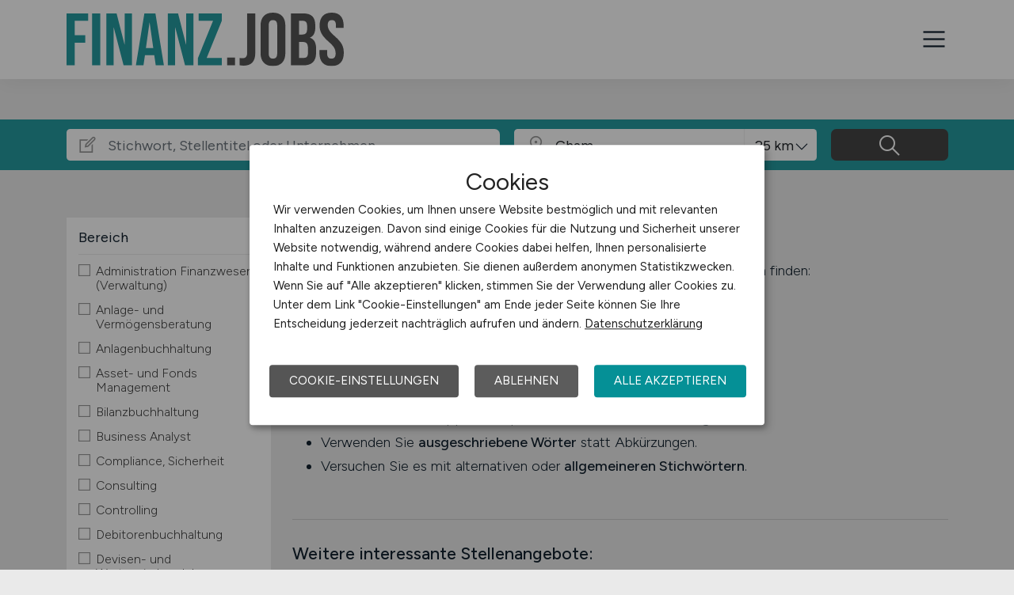

--- FILE ---
content_type: text/html; charset=utf-8
request_url: https://www.finanz.jobs/stellenangebote/Jobs-in-Cham
body_size: 12535
content:
<!DOCTYPE html>
<html lang="de" prefix="og: https://ogp.me/ns#">
<head>
	<meta charset="utf-8">
	
<title>Finanz Jobs in Cham - aktuelle Finanz Stellen in Cham - FINANZ.JOBS</title>
<meta name="description" content="Finanz Stellenangebot in Cham. Aktuelle Finanz Jobs in Cham, auf dem Finanz Stellenmarkt / der Finanz Jobbörse für Cham: FINANZ.JOBS">
<meta name="robots" content="index,follow">

<meta property="og:title" content="Finanz Jobs in Cham - aktuelle Finanz Stellen in Cham - FINANZ.JOBS" />
<meta property="og:description" content="Finanz Stellenangebot in Cham. Aktuelle Finanz Jobs in Cham, auf dem Finanz Stellenmarkt / der Finanz Jobbörse für Cham: FINANZ.JOBS" />
<meta property="og:url" content="https://www.finanz.jobs/stellenangebote?seite=0" />
<meta property="og:site_name" content="FINANZ.JOBS" />
<meta property="og:image" content="https://www.finanz.jobs/assets/img/logo/sm/logo-finanz-jobs.jpg" />
<meta property="og:locale" content="de_DE" />
<meta property="og:type" content="website" />
<meta name="viewport" content="width=device-width, initial-scale=1, shrink-to-fit=no">
<meta name="theme-color" content="#259a9f">
<link rel="shortcut icon" type="image/x-icon" href="/favicon.ico">
<link rel="icon" type="image/png" href="/files/img/icons/favicon-16x16.png">
<link rel="icon" type="image/png" sizes="512x512" href="/files/img/icons/favicon-512x512.png">
<link rel="icon" type="image/png" sizes="192x192" href="/files/img/icons/favicon-192x192.png">
<link rel="icon" type="image/png" sizes="32x32" href="/files/img/icons/favicon-32x32.png">
<link rel="icon" type="image/png" sizes="16x16" href="/files/img/icons/favicon-16x16.png">
<link rel="apple-touch-icon" href="/files/img/icons/apple-touch-icon.png?r=20240601d">
<link rel="preload" href="/assets/css/main-v4.1.css?r=20251205" as="style">
<link rel="preload" href="/files/css/styles-jobs-v2.1.css?r=20251210TXvb" type="text/css" as="style">
<link rel="stylesheet" href="/assets/css/main-v4.1.css?r=20251205">
<link rel="stylesheet" href="/files/css/styles-jobs-v2.1.css?r=20251210TXvb">

<script type="application/ld+json">
{
	"@context": "https://schema.org",
	"@type": "Organization",
	"name": "FINANZ.JOBS",
	"url": "https://www.finanz.jobs",
	"logo": {
		"@type": "ImageObject",
		"url": "https://www.finanz.jobs/assets/img/logo/sm/logo-finanz-jobs.jpg"
	}
}
</script><link rel="manifest" href="/manifest.webmanifest?r=20250301">

<style>

</style>
</head>
<body class="jobsearch jobpage darkgrey">

<header id="header" class="navbar navbar-open">
	<div class="header_wrap container align-items-xxl-stretch">
				<div class="header_wrap-logo align-self-center">
			<a href="/"><img src="/files/img/logoclaim-finanz-jobs.svg?t=63r87d68c" class="header_logo img-fluid desk" alt="FINANZ.JOBS"><img src="/files/img/logo-finanz-jobs.svg?t=63r87d68c" class="header_logo img-fluid mobile" alt="FINANZ.JOBS"></a>
		</div>
		<i id="open-sidebar" class="header_nav-icon la la-2x la-navicon"></i>
		
		<nav class="header_nav header_nav_employee d-flex flex-column">
			
			
				<div class="header_nav-action mb-auto text-md-right text-md-end">
					<a href="/arbeitgeber/produkte/stellenanzeigen" class="btn btn-jobposting">Stellenanzeige schalten</a>
					<a href="/arbeitgeber" class="btn btn-company">Arbeitgeber</a>
				</div>
			
		
			<div class="header_nav-wrap">
				<ul class="nav list-unstyled list-inline">
					
						<li class="list-inline-item ml-3 mr-3 ms-3 me-3  active">
							<a class="header_nav-link nav-submenu" href="/stellenangebote" title="Jobs">Jobs</a>
							
							
								<div class="sub-menu  active">
									<div class="container">
										<ul class="nav list-unstyled list-inline">
											
												<li class="list-inline-item ml-3 mr-3 ms-3 me-3 "><a class="header_nav-link mr-0 me-0" href="/stellenangebote" title="Jobsuche">Jobsuche</a>
												
												</li>
											
												<li class="list-inline-item ml-3 mr-3 ms-3 me-3 "><a class="header_nav-link mr-0 me-0" href="/stellenangebote/berufsfelder" title="Berufsfelder">Berufsfelder</a>
												
												</li>
											
												<li class="list-inline-item ml-3 mr-3 ms-3 me-3 "><a class="header_nav-link mr-0 me-0" href="/stellenangebote/beliebte-unternehmen" title="Beliebte Unternehmen">Beliebte Unternehmen</a>
												
												</li>
											
										</ul>
									</div>
								</div>
							
						</li>
					
						<li class="list-inline-item ml-3 mr-3 ms-3 me-3 ">
							<a class="header_nav-link" href="/ueber-uns" title="Über uns">Über uns</a>
							
							
						</li>
					
						<li class="list-inline-item ml-3 mr-3 ms-3 me-3 ">
							<a class="header_nav-link" href="/arbeitnehmer/jobfinder" title="Jobfinder"><i class="la la-user"></i> Jobfinder</a>
							
							
						</li>
					
						<li class="list-inline-item ml-3 mr-3 ms-3 me-3 ">
							<a class="header_nav-link" href="/faq" title="F&A">F&A</a>
							
							
						</li>
					
						<li class="list-inline-item ml-3 mr-3 ms-3 me-3 ">
							<a class="header_nav-link" href="/veranstaltungen" title="Veranstaltungen">Veranstaltungen</a>
							
							
						</li>
					
						<li class="list-inline-item ml-3 mr-3 ms-3 me-3 ">
							<a class="header_nav-link" href="/kontakt" title="Kontakt">Kontakt</a>
							
							
						</li>
					
				</ul>
			</div>
		</nav>
		
	</div>
</header><section class="quicksearch">
	<div class="quicksearch_wrapper container">
		<div class="row flex-grow-1">
			<div class="col-12">
				<form class="form-search" name="form_home_search">
	<div class="row form-row gx-3">
		<div class="col-sm-12 col-md-12 col-lg-6 col-xl-6">
			<div class="form-search_input-group input-group">
				<div class="input-group-prepend">
					<div class="input-group-text">
						<i class="la la-lg la-edit"></i>
					</div>
				</div>
				<input type="text" name="job_search_text" class="form-control" data-search-control="jobsuche_stichwort" placeholder="Stichwort, Stellentitel oder Unternehmen" >
			</div>
		</div>
		
		
		<div class="col position-relative">
			<div class="form-search_input-group input-group">
				<div class="input-group-prepend">
					<div class="input-group-text">
						<i class="la la-lg la-map-marker"></i>
					</div>
				</div>
				<input type="text" class="form-control form-control-location" data-search-control="jobsuche_ort" placeholder="Ort oder PLZ" autocomplete="off" autocorrect="off" value="Cham">
				<div class="select-radius"><select class="selectpicker form-control form-control-radius" data-search-control="jobsuche_radius" title="Umkreis">
					<optgroup label="Umkreis">
					
						<option value="5" >5 km</option>
					
						<option value="10" >10 km</option>
					
						<option value="25"  selected>25 km</option>
					
						<option value="50" >50 km</option>
					
						<option value="75" >75 km</option>
					
						<option value="100" >100 km</option>
					
					</optgroup>
				</select></div>
			</div>
			<div class="dropdown-menu dropdown-menu-location"></div>
		</div>
		
		
		<div class="col">
			<div class="form-search_input-group input-group">
				<span class="btn" data-search-control="jobsuche_suchen">
					<i class="la la-lg la-search"></i>
					<span class="la-search-text">Jobs suchen</span>
				</span>
			</div>
		</div>
	</div>
</form>
<script>var searchBaseLink='/stellenangebote';</script>
			</div>
		</div>
	</div>
</section>

<main class="main">
	<div class="container">
		
		
		<section class="section content job-category">
			<div class="row d-none">
				<div class="col-lg-3 col-md-4"></div>
				<div class="col-lg-9 col-md-8">
						
						<h1>Aktuelle Finanz Jobs in Cham</h1>
						
						<div id="searchText" class="pb-4">
							
						</div>
							
				</div>
			</div>
			
			<div class="row">
				<div class="col-lg-3 col-md-4">
						<div class="filternav">
		<div id="searchfilter">
			
				<div id="categories">
				
				
						
							<div class="item">
								<h5>Bereich</h5>
								<a class="onOff" onclick="showJobSearchFilter(this);"><h5>Bereich <i class="la la-lg la-angle-down"></i></h5></a>
								
								<div class="innerFilter">
									
										<ul>
											
											<li ><span class="filter-wrapper"><i class="icon-filter "></i> <span>Administration Finanzwesen (Verwaltung)</span><input type="checkbox" name="filter-rubric" data-search-control="jobsuche_rubric" data-search-value="11" ></span></li>
											
											<li ><span class="filter-wrapper"><i class="icon-filter "></i> <span>Anlage- und Vermögensberatung</span><input type="checkbox" name="filter-rubric" data-search-control="jobsuche_rubric" data-search-value="12" ></span></li>
											
											<li ><span class="filter-wrapper"><i class="icon-filter "></i> <span>Anlagenbuchhaltung</span><input type="checkbox" name="filter-rubric" data-search-control="jobsuche_rubric" data-search-value="10" ></span></li>
											
											<li ><span class="filter-wrapper"><i class="icon-filter "></i> <span>Asset- und Fonds Management</span><input type="checkbox" name="filter-rubric" data-search-control="jobsuche_rubric" data-search-value="13" ></span></li>
											
											<li ><span class="filter-wrapper"><i class="icon-filter "></i> <span>Bilanzbuchhaltung</span><input type="checkbox" name="filter-rubric" data-search-control="jobsuche_rubric" data-search-value="14" ></span></li>
											
											<li ><span class="filter-wrapper"><i class="icon-filter "></i> <span>Business Analyst</span><input type="checkbox" name="filter-rubric" data-search-control="jobsuche_rubric" data-search-value="15" ></span></li>
											
											<li ><span class="filter-wrapper"><i class="icon-filter "></i> <span>Compliance, Sicherheit</span><input type="checkbox" name="filter-rubric" data-search-control="jobsuche_rubric" data-search-value="16" ></span></li>
											
											<li ><span class="filter-wrapper"><i class="icon-filter "></i> <span>Consulting</span><input type="checkbox" name="filter-rubric" data-search-control="jobsuche_rubric" data-search-value="17" ></span></li>
											
											<li ><span class="filter-wrapper"><i class="icon-filter "></i> <span>Controlling</span><input type="checkbox" name="filter-rubric" data-search-control="jobsuche_rubric" data-search-value="18" ></span></li>
											
											<li ><span class="filter-wrapper"><i class="icon-filter "></i> <span>Debitorenbuchhaltung</span><input type="checkbox" name="filter-rubric" data-search-control="jobsuche_rubric" data-search-value="19" ></span></li>
											
											<li ><span class="filter-wrapper"><i class="icon-filter "></i> <span>Devisen- und Wertpapierhandel</span><input type="checkbox" name="filter-rubric" data-search-control="jobsuche_rubric" data-search-value="20" ></span></li>
											
											<li ><span class="filter-wrapper"><i class="icon-filter "></i> <span>Finanzbuchhaltung</span><input type="checkbox" name="filter-rubric" data-search-control="jobsuche_rubric" data-search-value="21" ></span></li>
											
											<li ><span class="filter-wrapper"><i class="icon-filter "></i> <span>Firmenkundengeschäft</span><input type="checkbox" name="filter-rubric" data-search-control="jobsuche_rubric" data-search-value="22" ></span></li>
											
											<li ><span class="filter-wrapper"><i class="icon-filter "></i> <span>Gehaltsbuchhaltung, Lohnbuchhaltung</span><input type="checkbox" name="filter-rubric" data-search-control="jobsuche_rubric" data-search-value="23" ></span></li>
											
											<li ><span class="filter-wrapper"><i class="icon-filter "></i> <span>HR, Recruitment</span><input type="checkbox" name="filter-rubric" data-search-control="jobsuche_rubric" data-search-value="24" ></span></li>
											
											<li ><span class="filter-wrapper"><i class="icon-filter "></i> <span>Immobilienmarkt</span><input type="checkbox" name="filter-rubric" data-search-control="jobsuche_rubric" data-search-value="25" ></span></li>
											
											<li ><span class="filter-wrapper"><i class="icon-filter "></i> <span>Industrien, Handel</span><input type="checkbox" name="filter-rubric" data-search-control="jobsuche_rubric" data-search-value="26" ></span></li>
											
											<li ><span class="filter-wrapper"><i class="icon-filter "></i> <span>Investment Banking</span><input type="checkbox" name="filter-rubric" data-search-control="jobsuche_rubric" data-search-value="27" ></span></li>
											
											<li ><span class="filter-wrapper"><i class="icon-filter "></i> <span>IT</span><input type="checkbox" name="filter-rubric" data-search-control="jobsuche_rubric" data-search-value="28" ></span></li>
											
											<li ><span class="filter-wrapper"><i class="icon-filter "></i> <span>Konzernbuchhaltung</span><input type="checkbox" name="filter-rubric" data-search-control="jobsuche_rubric" data-search-value="29" ></span></li>
											
											<li ><span class="filter-wrapper"><i class="icon-filter "></i> <span>Kreditanalyse</span><input type="checkbox" name="filter-rubric" data-search-control="jobsuche_rubric" data-search-value="30" ></span></li>
											
											<li ><span class="filter-wrapper"><i class="icon-filter "></i> <span>Kreditorenbuchhaltung</span><input type="checkbox" name="filter-rubric" data-search-control="jobsuche_rubric" data-search-value="31" ></span></li>
											
											<li ><span class="filter-wrapper"><i class="icon-filter "></i> <span>Kreditsachbearbeitung</span><input type="checkbox" name="filter-rubric" data-search-control="jobsuche_rubric" data-search-value="32" ></span></li>
											
											<li ><span class="filter-wrapper"><i class="icon-filter "></i> <span>Kundenservice</span><input type="checkbox" name="filter-rubric" data-search-control="jobsuche_rubric" data-search-value="33" ></span></li>
											
											<li ><span class="filter-wrapper"><i class="icon-filter "></i> <span>Leasing</span><input type="checkbox" name="filter-rubric" data-search-control="jobsuche_rubric" data-search-value="34" ></span></li>
											
											<li ><span class="filter-wrapper"><i class="icon-filter "></i> <span>Leitung, Teamleitung</span><input type="checkbox" name="filter-rubric" data-search-control="jobsuche_rubric" data-search-value="35" ></span></li>
											
											<li ><span class="filter-wrapper"><i class="icon-filter "></i> <span>Marketing</span><input type="checkbox" name="filter-rubric" data-search-control="jobsuche_rubric" data-search-value="36" ></span></li>
											
											<li ><span class="filter-wrapper"><i class="icon-filter "></i> <span>Mathematik & Statistik</span><input type="checkbox" name="filter-rubric" data-search-control="jobsuche_rubric" data-search-value="37" ></span></li>
											
											<li ><span class="filter-wrapper"><i class="icon-filter "></i> <span>Mergers, Akquise</span><input type="checkbox" name="filter-rubric" data-search-control="jobsuche_rubric" data-search-value="38" ></span></li>
											
											<li ><span class="filter-wrapper"><i class="icon-filter "></i> <span>Öffentlicher Sektor</span><input type="checkbox" name="filter-rubric" data-search-control="jobsuche_rubric" data-search-value="39" ></span></li>
											
											<li ><span class="filter-wrapper"><i class="icon-filter "></i> <span>Privatkundengeschäft</span><input type="checkbox" name="filter-rubric" data-search-control="jobsuche_rubric" data-search-value="40" ></span></li>
											
											<li ><span class="filter-wrapper"><i class="icon-filter "></i> <span>Projektmanagement</span><input type="checkbox" name="filter-rubric" data-search-control="jobsuche_rubric" data-search-value="41" ></span></li>
											
											<li ><span class="filter-wrapper"><i class="icon-filter "></i> <span>Prozessmanagement</span><input type="checkbox" name="filter-rubric" data-search-control="jobsuche_rubric" data-search-value="42" ></span></li>
											
											<li ><span class="filter-wrapper"><i class="icon-filter "></i> <span>Rechnungswesen</span><input type="checkbox" name="filter-rubric" data-search-control="jobsuche_rubric" data-search-value="43" ></span></li>
											
											<li ><span class="filter-wrapper"><i class="icon-filter "></i> <span>Recht</span><input type="checkbox" name="filter-rubric" data-search-control="jobsuche_rubric" data-search-value="44" ></span></li>
											
											<li ><span class="filter-wrapper"><i class="icon-filter "></i> <span>Revison</span><input type="checkbox" name="filter-rubric" data-search-control="jobsuche_rubric" data-search-value="45" ></span></li>
											
											<li ><span class="filter-wrapper"><i class="icon-filter "></i> <span>Riskmanagement</span><input type="checkbox" name="filter-rubric" data-search-control="jobsuche_rubric" data-search-value="46" ></span></li>
											
											<li ><span class="filter-wrapper"><i class="icon-filter "></i> <span>Steuern, Steuerberatung</span><input type="checkbox" name="filter-rubric" data-search-control="jobsuche_rubric" data-search-value="47" ></span></li>
											
											<li ><span class="filter-wrapper"><i class="icon-filter "></i> <span>Trading</span><input type="checkbox" name="filter-rubric" data-search-control="jobsuche_rubric" data-search-value="48" ></span></li>
											
											<li ><span class="filter-wrapper"><i class="icon-filter "></i> <span>Treasury, Cash Management</span><input type="checkbox" name="filter-rubric" data-search-control="jobsuche_rubric" data-search-value="49" ></span></li>
											
											<li ><span class="filter-wrapper"><i class="icon-filter "></i> <span>Unternehmensberatung</span><input type="checkbox" name="filter-rubric" data-search-control="jobsuche_rubric" data-search-value="50" ></span></li>
											
											<li ><span class="filter-wrapper"><i class="icon-filter "></i> <span>Versicherungen</span><input type="checkbox" name="filter-rubric" data-search-control="jobsuche_rubric" data-search-value="51" ></span></li>
											
											<li ><span class="filter-wrapper"><i class="icon-filter "></i> <span>Wirtschaftsprüfung</span><input type="checkbox" name="filter-rubric" data-search-control="jobsuche_rubric" data-search-value="52" ></span></li>
											
											<li ><span class="filter-wrapper"><i class="icon-filter "></i> <span>Zahlungsverkehr, Transaktionen</span><input type="checkbox" name="filter-rubric" data-search-control="jobsuche_rubric" data-search-value="53" ></span></li>
											
											<li ><span class="filter-wrapper"><i class="icon-filter "></i> <span>Sonstige</span><input type="checkbox" name="filter-rubric" data-search-control="jobsuche_rubric" data-search-value="54" ></span></li>
											
										</ul>
						
										
								</div>
								
							</div>
							
						
						
							<div class="item">
								<h5>Home-Office</h5>
								<a class="onOff" onclick="showJobSearchFilter(this);"><h5>Home-Office <i class="la la-lg la-angle-down"></i></h5></a>
								
								<div class="innerFilter">
									
										<ul>
											
											<li ><span class="filter-wrapper"><i class="icon-filter "></i> <span>Home-Office möglich</span><input type="checkbox" name="filter-homeoffice" data-search-control="jobsuche_homeoffice" data-search-value="1" ></span></li>
											
											<li ><span class="filter-wrapper"><i class="icon-filter "></i> <span>100% Home-Office</span><input type="checkbox" name="filter-homeoffice" data-search-control="jobsuche_homeoffice" data-search-value="2" ></span></li>
											
										</ul>
						
										
								</div>
								
							</div>
							
						
						
							<div class="item">
								<h5>Arbeitszeit</h5>
								<a class="onOff" onclick="showJobSearchFilter(this);"><h5>Arbeitszeit <i class="la la-lg la-angle-down"></i></h5></a>
								
								<div class="innerFilter">
									
										<ul>
											
											<li ><span class="filter-wrapper"><i class="icon-filter "></i> <span>Vollzeit</span><input type="checkbox" name="filter-worktime" data-search-control="jobsuche_worktime" data-search-value="1" ></span></li>
											
											<li ><span class="filter-wrapper"><i class="icon-filter "></i> <span>Teilzeit</span><input type="checkbox" name="filter-worktime" data-search-control="jobsuche_worktime" data-search-value="2" ></span></li>
											
										</ul>
						
										
								</div>
								
							</div>
							
						
						
							<div class="item">
								<h5>Anstellungsform</h5>
								<a class="onOff" onclick="showJobSearchFilter(this);"><h5>Anstellungsform <i class="la la-lg la-angle-down"></i></h5></a>
								
								<div class="innerFilter">
									
										<ul>
											
											<li ><span class="filter-wrapper"><i class="icon-filter "></i> <span>Festanstellung</span><input type="checkbox" name="filter-workcontract" data-search-control="jobsuche_workcontract" data-search-value="1" ></span></li>
											
											<li ><span class="filter-wrapper"><i class="icon-filter "></i> <span>befristete Anstellung</span><input type="checkbox" name="filter-workcontract" data-search-control="jobsuche_workcontract" data-search-value="2" ></span></li>
											
											<li ><span class="filter-wrapper"><i class="icon-filter "></i> <span>Leitung / Führung</span><input type="checkbox" name="filter-workcontract" data-search-control="jobsuche_workcontract" data-search-value="3" ></span></li>
											
											<li ><span class="filter-wrapper"><i class="icon-filter "></i> <span>Geschäftsleitung / Vorstand</span><input type="checkbox" name="filter-workcontract" data-search-control="jobsuche_workcontract" data-search-value="4" ></span></li>
											
											<li ><span class="filter-wrapper"><i class="icon-filter "></i> <span>Projektarbeit / Freelancer</span><input type="checkbox" name="filter-workcontract" data-search-control="jobsuche_workcontract" data-search-value="5" ></span></li>
											
											<li ><span class="filter-wrapper"><i class="icon-filter "></i> <span>Arbeitnehmerüberlassung</span><input type="checkbox" name="filter-workcontract" data-search-control="jobsuche_workcontract" data-search-value="6" ></span></li>
											
											<li ><span class="filter-wrapper"><i class="icon-filter "></i> <span>geringfügige Beschäftigung / Minijob</span><input type="checkbox" name="filter-workcontract" data-search-control="jobsuche_workcontract" data-search-value="7" ></span></li>
											
											<li ><span class="filter-wrapper"><i class="icon-filter "></i> <span>Berufseinstieg / Trainee</span><input type="checkbox" name="filter-workcontract" data-search-control="jobsuche_workcontract" data-search-value="8" ></span></li>
											
											<li ><span class="filter-wrapper"><i class="icon-filter "></i> <span>Bachelor-/ Master-/ Diplom-Arbeit</span><input type="checkbox" name="filter-workcontract" data-search-control="jobsuche_workcontract" data-search-value="9" ></span></li>
											
											<li ><span class="filter-wrapper"><i class="icon-filter "></i> <span>Studentenjobs / Werkstudenten</span><input type="checkbox" name="filter-workcontract" data-search-control="jobsuche_workcontract" data-search-value="10" ></span></li>
											
											<li ><span class="filter-wrapper"><i class="icon-filter "></i> <span>Ausbildung / Studium</span><input type="checkbox" name="filter-workcontract" data-search-control="jobsuche_workcontract" data-search-value="11" ></span></li>
											
											<li ><span class="filter-wrapper"><i class="icon-filter "></i> <span>Praktikum</span><input type="checkbox" name="filter-workcontract" data-search-control="jobsuche_workcontract" data-search-value="12" ></span></li>
											
										</ul>
						
										
								</div>
								
							</div>
							
						
						
							<div class="item">
								<h5>Region</h5>
								<a class="onOff" onclick="showJobSearchFilter(this);"><h5>Region <i class="la la-lg la-angle-down"></i></h5></a>
								
								<div class="innerFilter">
									
										<ul>
											
											<li ><span class="filter-wrapper"><i class="icon-filter "></i> <span>Baden-Württemberg</span><input type="checkbox" name="filter-region" data-search-control="jobsuche_region" data-search-value="2" ></span></li>
											
											<li ><span class="filter-wrapper"><i class="icon-filter "></i> <span>Bayern</span><input type="checkbox" name="filter-region" data-search-control="jobsuche_region" data-search-value="3" ></span></li>
											
											<li ><span class="filter-wrapper"><i class="icon-filter "></i> <span>Berlin</span><input type="checkbox" name="filter-region" data-search-control="jobsuche_region" data-search-value="4" ></span></li>
											
											<li ><span class="filter-wrapper"><i class="icon-filter "></i> <span>Brandenburg</span><input type="checkbox" name="filter-region" data-search-control="jobsuche_region" data-search-value="5" ></span></li>
											
											<li ><span class="filter-wrapper"><i class="icon-filter "></i> <span>Bremen</span><input type="checkbox" name="filter-region" data-search-control="jobsuche_region" data-search-value="6" ></span></li>
											
											<li ><span class="filter-wrapper"><i class="icon-filter "></i> <span>Hamburg</span><input type="checkbox" name="filter-region" data-search-control="jobsuche_region" data-search-value="7" ></span></li>
											
											<li ><span class="filter-wrapper"><i class="icon-filter "></i> <span>Hessen</span><input type="checkbox" name="filter-region" data-search-control="jobsuche_region" data-search-value="8" ></span></li>
											
											<li ><span class="filter-wrapper"><i class="icon-filter "></i> <span>Mecklenburg-Vorpommern</span><input type="checkbox" name="filter-region" data-search-control="jobsuche_region" data-search-value="9" ></span></li>
											
											<li ><span class="filter-wrapper"><i class="icon-filter "></i> <span>Niedersachsen</span><input type="checkbox" name="filter-region" data-search-control="jobsuche_region" data-search-value="10" ></span></li>
											
											<li ><span class="filter-wrapper"><i class="icon-filter "></i> <span>Nordrhein-Westfalen</span><input type="checkbox" name="filter-region" data-search-control="jobsuche_region" data-search-value="11" ></span></li>
											
											<li ><span class="filter-wrapper"><i class="icon-filter "></i> <span>Rheinland-Pfalz</span><input type="checkbox" name="filter-region" data-search-control="jobsuche_region" data-search-value="12" ></span></li>
											
											<li ><span class="filter-wrapper"><i class="icon-filter "></i> <span>Saarland</span><input type="checkbox" name="filter-region" data-search-control="jobsuche_region" data-search-value="13" ></span></li>
											
											<li ><span class="filter-wrapper"><i class="icon-filter "></i> <span>Sachsen</span><input type="checkbox" name="filter-region" data-search-control="jobsuche_region" data-search-value="14" ></span></li>
											
											<li ><span class="filter-wrapper"><i class="icon-filter "></i> <span>Sachsen-Anhalt</span><input type="checkbox" name="filter-region" data-search-control="jobsuche_region" data-search-value="15" ></span></li>
											
											<li ><span class="filter-wrapper"><i class="icon-filter "></i> <span>Schleswig-Holstein</span><input type="checkbox" name="filter-region" data-search-control="jobsuche_region" data-search-value="16" ></span></li>
											
											<li ><span class="filter-wrapper"><i class="icon-filter "></i> <span>Thüringen</span><input type="checkbox" name="filter-region" data-search-control="jobsuche_region" data-search-value="17" ></span></li>
											
											<li ><span class="filter-wrapper"><i class="icon-filter "></i> <span>Deutschlandweit</span><input type="checkbox" name="filter-region" data-search-control="jobsuche_region" data-search-value="1" ></span></li>
											
											<li ><span class="filter-wrapper"><i class="icon-filter "></i> <span>Österreich</span><input type="checkbox" name="filter-region" data-search-control="jobsuche_region" data-search-value="23" ></span></li>
											
											<li ><span class="filter-wrapper"><i class="icon-filter "></i> <span>Schweiz</span><input type="checkbox" name="filter-region" data-search-control="jobsuche_region" data-search-value="22" ></span></li>
											
											<li ><span class="filter-wrapper"><i class="icon-filter "></i> <span>Europa</span><input type="checkbox" name="filter-region" data-search-control="jobsuche_region" data-search-value="20" ></span></li>
											
											<li ><span class="filter-wrapper"><i class="icon-filter "></i> <span>International</span><input type="checkbox" name="filter-region" data-search-control="jobsuche_region" data-search-value="21" ></span></li>
											
										</ul>
						
										
								</div>
								
							</div>
							
						
				</div>
			
		</div>
	</div>
				</div>
				
				<div class="col-lg-9 col-md-8">
					<div id="contentresult">
						
								<h3 class="h2 pt-0">Keine passenden Stellen gefunden</h3>
								
								<div class="noresult-head pb-4">
									Wir konnten leider keine offenen Jobs zur Suche mit folgenden Suchkriterien finden:
									<div class="searchfilter">
										<div class="items">
											
												<a class="remove-filter-item" data-search-filter="jobfilter_location" data-search-filter-data="Cham" data-bs-toggle="tooltip" data-bs-placement="bottom" data-html="true" data-original-title="Lösche Filter <strong>Cham </strong>">Cham</a>
											
										</div>
									</div>
								</div>
								
								<h3 class="h4 pt-3 mt-0">Suchvorschläge:</h3>
								<ul class="pl-4 ms-4 ps-2">
									<li class="pb-1">Haben Sie sich vertippt? Überprüfen Sie die <strong>Rechtschreibung</strong>.</li>
									<li class="pb-1">Verwenden Sie <strong>ausgeschriebene Wörter</strong> statt Abkürzungen.</li>
									<li>Versuchen Sie es mit alternativen oder <strong>allgemeineren Stichwörtern</strong>.</li>
								</ul>
								
								<div class="alternative-jobs mt-5">
									<h3 class="h5 pt-4">Weitere interessante Stellenangebote:</h3>
									<div id="jobSearchList">
										
		
		<a href="https://www.finanz.jobs/stellenangebote/job/Steuer-und-Pruefungsassistent-m-w-d-Hamburg-schuette-Treuhand-KG-Steuerberatungsgesellschaft-156626?utm_source=ws_jobsearch" target="_blank">
			<div class="jobposting">
				
				<span class="favorite d-none" data-url="156626"><img class="svg favorite-icon" src="/assets/img/icons/icon-favorite.svg" alt="Job merken"></span>
				<span class="logo-mobile"><img src="/assets/img/icons/blank.gif" data-src="/jobdata/logo/company/schuette-co.gif?ds=01191819" class="jobLogo lazy" alt="schuette Treuhand KG Steuerberatungsgesellschaft"></span>
				<div class="space-wrapper"><h3 class="headline">Steuer- und Prüfungsassistent (m/w/d)</h3></div>
				<div class="space-wrapper">
					<span class="logo"><img src="/assets/img/icons/blank.gif" data-src="/jobdata/logo/company/schuette-co.gif?ds=01191819" class="jobLogo lazy" alt="schuette Treuhand KG Steuerberatungsgesellschaft"></span><p>Ihre Aufgaben: Prüfungen von Jahres- und Konzernabschlüssen. Erstellung von Jahresabschlüssen und Steuererklärungen. Betriebswirtschaftliche und steuerliche Beratung. Due Diligence-Prüfungen, Unternehmensbewertungen oder Restrukturierungen. Warum diese Stelle so spannend ist: Abwechslungsreiche Aufgaben: Kein Standard, sondern immer neue, spannende Herausforderungen

...</p>
					<span class="company">schuette Treuhand KG Steuerberatungsgesellschaft</span>
					<span class="date"><i class="la la-lg la-calendar"></i>heute</span>
					<span class="location"><i class="las la-lg la-map-marker"></i>Hamburg</span>
				</div>
			</div>
		</a>
		
		
		
		<a href="https://www.finanz.jobs/stellenangebote/job/Steuerfachangestellter-m-w-d-Dinklage-schuette-Treuhand-KG-Steuerberatungsgesellschaft-156625?utm_source=ws_jobsearch" target="_blank">
			<div class="jobposting">
				
				<span class="favorite d-none" data-url="156625"><img class="svg favorite-icon" src="/assets/img/icons/icon-favorite.svg" alt="Job merken"></span>
				<span class="logo-mobile"><img src="/assets/img/icons/blank.gif" data-src="/jobdata/logo/company/schuette-co.gif?ds=01191819" class="jobLogo lazy" alt="schuette Treuhand KG Steuerberatungsgesellschaft"></span>
				<div class="space-wrapper"><h3 class="headline">Steuerfachangestellter (m/w/d)</h3></div>
				<div class="space-wrapper">
					<span class="logo"><img src="/assets/img/icons/blank.gif" data-src="/jobdata/logo/company/schuette-co.gif?ds=01191819" class="jobLogo lazy" alt="schuette Treuhand KG Steuerberatungsgesellschaft"></span><p>Ihre Aufgaben: Unterstützung bei der Bearbeitung der Finanzbuchhaltung für unsere Mandanten. Mitwirkung bei der Erstellung von Steuererklärungen und Jahresabschlüssen. Kommunikation mit Mandanten und Behörden sowie Pflege der digitalen Akten und Daten. Warum diese Stelle so spannend ist: Abwechslungsreiche Aufgaben: Kein Standard, sondern immer neue, spannende Herausforderungen
 

...</p>
					<span class="company">schuette Treuhand KG Steuerberatungsgesellschaft</span>
					<span class="date"><i class="la la-lg la-calendar"></i>heute</span>
					<span class="location"><i class="las la-lg la-map-marker"></i>Dinklage</span>
				</div>
			</div>
		</a>
		
		
		
		<a href="https://www.finanz.jobs/stellenangebote/job/Steuerfachangestellter-m-w-d-Hamburg-schuette-Treuhand-KG-Steuerberatungsgesellschaft-156624?utm_source=ws_jobsearch" target="_blank">
			<div class="jobposting">
				
				<span class="favorite d-none" data-url="156624"><img class="svg favorite-icon" src="/assets/img/icons/icon-favorite.svg" alt="Job merken"></span>
				<span class="logo-mobile"><img src="/assets/img/icons/blank.gif" data-src="/jobdata/logo/company/schuette-co.gif?ds=01191819" class="jobLogo lazy" alt="schuette Treuhand KG Steuerberatungsgesellschaft"></span>
				<div class="space-wrapper"><h3 class="headline">Steuerfachangestellter (m/w/d)</h3></div>
				<div class="space-wrapper">
					<span class="logo"><img src="/assets/img/icons/blank.gif" data-src="/jobdata/logo/company/schuette-co.gif?ds=01191819" class="jobLogo lazy" alt="schuette Treuhand KG Steuerberatungsgesellschaft"></span><p>Ihre Aufgaben: Unterstützung bei der Bearbeitung der Finanzbuchhaltung für unsere Mandanten. Mitwirkung bei der Erstellung von Steuererklärungen und Jahresabschlüssen. Kommunikation mit Mandanten und Behörden sowie Pflege der digitalen Akten und Daten. Warum diese Stelle so spannend ist: Abwechslungsreiche Aufgaben: Kein Standard, sondern immer neue, spannende Herausforderungen
 

...</p>
					<span class="company">schuette Treuhand KG Steuerberatungsgesellschaft</span>
					<span class="date"><i class="la la-lg la-calendar"></i>heute</span>
					<span class="location"><i class="las la-lg la-map-marker"></i>Hamburg</span>
				</div>
			</div>
		</a>
		
		
		
		<a href="https://www.finanz.jobs/stellenangebote/job/Steuerfachangestellter-m-w-d-Wildeshausen-schuette-Treuhand-KG-Steuerberatungsgesellschaft-156623?utm_source=ws_jobsearch" target="_blank">
			<div class="jobposting">
				
				<span class="favorite d-none" data-url="156623"><img class="svg favorite-icon" src="/assets/img/icons/icon-favorite.svg" alt="Job merken"></span>
				<span class="logo-mobile"><img src="/assets/img/icons/blank.gif" data-src="/jobdata/logo/company/schuette-co.gif?ds=01191819" class="jobLogo lazy" alt="schuette Treuhand KG Steuerberatungsgesellschaft"></span>
				<div class="space-wrapper"><h3 class="headline">Steuerfachangestellter (m/w/d)</h3></div>
				<div class="space-wrapper">
					<span class="logo"><img src="/assets/img/icons/blank.gif" data-src="/jobdata/logo/company/schuette-co.gif?ds=01191819" class="jobLogo lazy" alt="schuette Treuhand KG Steuerberatungsgesellschaft"></span><p>Ihre Aufgaben: Unterstützung bei der Bearbeitung der Finanzbuchhaltung für unsere Mandanten. Mitwirkung bei der Erstellung von Steuererklärungen und Jahresabschlüssen. Kommunikation mit Mandanten und Behörden sowie Pflege der digitalen Akten und Daten. Warum diese Stelle so spannend ist: Abwechslungsreiche Aufgaben: Kein Standard, sondern immer neue, spannende Herausforderungen
 

...</p>
					<span class="company">schuette Treuhand KG Steuerberatungsgesellschaft</span>
					<span class="date"><i class="la la-lg la-calendar"></i>heute</span>
					<span class="location"><i class="las la-lg la-map-marker"></i>Wildeshausen</span>
				</div>
			</div>
		</a>
		
		
		
		<a href="https://www.finanz.jobs/stellenangebote/job/Kreditsachbearbeiter-m-w-d-Foerdergeschaeft-Muenchen-LfA-Foerderbank-Bayern-156391?utm_source=ws_jobsearch" target="_blank">
			<div class="jobposting">
				
				<span class="favorite d-none" data-url="156391"><img class="svg favorite-icon" src="/assets/img/icons/icon-favorite.svg" alt="Job merken"></span>
				<span class="logo-mobile"><img src="/assets/img/icons/blank.gif" data-src="/jobdata/logo/company/lfa.gif?ds=01191819" class="jobLogo lazy" alt="LfA Förderbank Bayern"></span>
				<div class="space-wrapper"><h3 class="headline">Kreditsachbearbeiter (m/w/d) Fördergeschäft</h3></div>
				<div class="space-wrapper">
					<span class="logo"><img src="/assets/img/icons/blank.gif" data-src="/jobdata/logo/company/lfa.gif?ds=01191819" class="jobLogo lazy" alt="LfA Förderbank Bayern"></span><p>Als Kreditsachbearbeiter Fördergeschäft (m/w/d) betreuen Sie in Voll- bzw. Teilzeit gemeinsam mit unserem Bestandsteam über 80.000 aktive Förderdarlehen. Dies bedeutet zum einen die eigenständige Bearbeitung der Anfragen unserer Bankenpartner und zum anderen die Sicherstellung der fachlichen Qualität der Förderdarlehen. Gemeinsam stellen wir sicher, dass der bayerische Mittelstand...</p>
					<span class="company">LfA Förderbank Bayern</span>
					<span class="date"><i class="la la-lg la-calendar"></i>heute</span>
					<span class="location"><i class="las la-lg la-map-marker"></i>München</span>
				</div>
			</div>
		</a>
		
		
		
		<a href="https://www.finanz.jobs/stellenangebote/job/Internationaler-Bilanzbuchhalter-Badewelt-Sinsheim-m-w-d-Sinsheim-Thermengruppe-Josef-Wund-156351?utm_source=ws_jobsearch" target="_blank">
			<div class="jobposting">
				
				<span class="favorite d-none" data-url="156351"><img class="svg favorite-icon" src="/assets/img/icons/icon-favorite.svg" alt="Job merken"></span>
				<span class="logo-mobile"><img src="/assets/img/icons/blank.gif" data-src="/jobdata/logo/company/wund.gif?ds=01191819" class="jobLogo lazy" alt="Thermengruppe Josef Wund"></span>
				<div class="space-wrapper"><h3 class="headline">Internationaler Bilanzbuchhalter Badewelt Sinsheim (m/w/d)</h3></div>
				<div class="space-wrapper">
					<span class="logo"><img src="/assets/img/icons/blank.gif" data-src="/jobdata/logo/company/wund.gif?ds=01191819" class="jobLogo lazy" alt="Thermengruppe Josef Wund"></span><p>Der Job auf einen Blick: Eigenständige Erstellung von Monats- und Jahresabschlüssen nach HGB und IFRS; Unterstützung bei der integrierten Planung von Einzelfirmen, Teilkonzernen und Gesamtkonzern; Unterstützung und Mitarbeit bei der Weiterentwicklung von Finanzindikatoren; Mitarbeit an der Konzernkonsolidierung sowie Durchführung von Intercompany-Abstimmungen...</p>
					<span class="company">Thermengruppe Josef Wund</span>
					<span class="date"><i class="la la-lg la-calendar"></i>heute</span>
					<span class="location"><i class="las la-lg la-map-marker"></i>Sinsheim</span>
				</div>
			</div>
		</a>
		
		
		
		<a href="https://www.finanz.jobs/stellenangebote/job/Tax-Manager-m-w-d-in-Renewable-Energies-Hamburg-ENCAVIS-Management-GmbH-und-Co-KG-155953?utm_source=ws_jobsearch" target="_blank">
			<div class="jobposting">
				
				<span class="favorite d-none" data-url="155953"><img class="svg favorite-icon" src="/assets/img/icons/icon-favorite.svg" alt="Job merken"></span>
				<span class="logo-mobile"><img src="/assets/img/icons/blank.gif" data-src="/jobdata/logo/company/encavis.gif?ds=01191819" class="jobLogo lazy" alt="ENCAVIS Management GmbH & Co. KG"></span>
				<div class="space-wrapper"><h3 class="headline">Tax Manager (m/w/d) in Renewable Energies</h3></div>
				<div class="space-wrapper">
					<span class="logo"><img src="/assets/img/icons/blank.gif" data-src="/jobdata/logo/company/encavis.gif?ds=01191819" class="jobLogo lazy" alt="ENCAVIS Management GmbH & Co. KG"></span><p>Du nimmst dich der ertragsteuerlichen und umsatzsteuerlichen Compliance von inländischen Konzerngesellschaften in der Rechtsform Kapital- und Personengesellschaften an und bringst Dich mit deiner einschlägigen Erfahrung in ein 3-köpfiges Compliance-Team ein. Du wirkst verantwortlich bei den originären und latenten Steuerberechnungen für den Konzernabschluss mit und bist...</p>
					<span class="company">ENCAVIS Management GmbH & Co. KG</span>
					<span class="date"><i class="la la-lg la-calendar"></i>heute</span>
					<span class="location"><i class="las la-lg la-map-marker"></i>Hamburg</span>
				</div>
			</div>
		</a>
		
		
		
		<a href="https://www.finanz.jobs/stellenangebote/job/Teamleiter-Kalkulation-und-Investition-m-w-d-Koeln-GAG-Immobilien-AG-156567?utm_source=ws_jobsearch" target="_blank">
			<div class="jobposting">
				
				<span class="favorite d-none" data-url="156567"><img class="svg favorite-icon" src="/assets/img/icons/icon-favorite.svg" alt="Job merken"></span>
				<span class="logo-mobile"><img src="/assets/img/icons/blank.gif" data-src="/jobdata/logo/company/gag-koeln.gif?ds=01191819" class="jobLogo lazy" alt="GAG Immobilien AG"></span>
				<div class="space-wrapper"><h3 class="headline">Teamleiter Kalkulation & Investition (m/w/d)</h3></div>
				<div class="space-wrapper">
					<span class="logo"><img src="/assets/img/icons/blank.gif" data-src="/jobdata/logo/company/gag-koeln.gif?ds=01191819" class="jobLogo lazy" alt="GAG Immobilien AG"></span><p>Ihre Aufgaben: Investitionsportfolio steuern: Als Sparringpartner des Managements verantworten Sie die Steuerung und Optimierung unseres Investitionsportfolios. Ihr ganzheitlicher Blick über Status, Risiken und Chancen unserer Investitionen in Modernisierungs-, Neubau- und Energieprojekte bildet dabei die Grundlage für fundierte Entscheidungen. Zukunftsfähige Veränderungen...</p>
					<span class="company">GAG Immobilien AG</span>
					<span class="date"><i class="la la-lg la-calendar"></i>heute</span>
					<span class="location"><i class="las la-lg la-map-marker"></i>Köln</span>
				</div>
			</div>
		</a>
		
		
		
		<a href="https://www.finanz.jobs/stellenangebote/job/Spezialist-fuer-Steuergestaltung-m-w-d-Wildeshausen-schuette-Treuhand-KG-Steuerberatungsgesellschaft-155857?utm_source=ws_jobsearch" target="_blank">
			<div class="jobposting">
				
				<span class="favorite d-none" data-url="155857"><img class="svg favorite-icon" src="/assets/img/icons/icon-favorite.svg" alt="Job merken"></span>
				<span class="logo-mobile"><img src="/assets/img/icons/blank.gif" data-src="/jobdata/logo/company/schuette-co.gif?ds=01191819" class="jobLogo lazy" alt="schuette Treuhand KG Steuerberatungsgesellschaft"></span>
				<div class="space-wrapper"><h3 class="headline">Spezialist für Steuergestaltung (m/w/d)</h3></div>
				<div class="space-wrapper">
					<span class="logo"><img src="/assets/img/icons/blank.gif" data-src="/jobdata/logo/company/schuette-co.gif?ds=01191819" class="jobLogo lazy" alt="schuette Treuhand KG Steuerberatungsgesellschaft"></span><p>Sie entwickeln maßgeschneiderte Lösungen für Unternehmen bei Umwandlungen, Umstrukturierungen und Nachfolgeregelungen. Sie sind tief in Themen wie Unternehmenssteuerrecht, Erbschaftsteuerrecht und die komplexe Welt der Unternehmensnachfolge involviert. Ihr Wissen ist gefragt! Sie beraten nicht nur Unternehmen und vermögende Privatpersonen direkt, sondern auch...</p>
					<span class="company">schuette Treuhand KG Steuerberatungsgesellschaft</span>
					<span class="date"><i class="la la-lg la-calendar"></i>heute</span>
					<span class="location"><i class="las la-lg la-map-marker"></i>Wildeshausen</span>
				</div>
			</div>
		</a>
		
		
		
		<a href="https://www.finanz.jobs/stellenangebote/job/Kreditorenbuchhalter-m-w-d-und-Debitorenbuchhalter-m-w-d-Kaiserslautern-Hedin-Automotive-Services-GmbH-156393?utm_source=ws_jobsearch" target="_blank">
			<div class="jobposting">
				
				<span class="favorite d-none" data-url="156393"><img class="svg favorite-icon" src="/assets/img/icons/icon-favorite.svg" alt="Job merken"></span>
				<span class="logo-mobile"><img src="/assets/img/icons/blank.gif" data-src="/jobdata/logo/company/hedinautomotive.gif?ds=01191819" class="jobLogo lazy" alt="Hedin Automotive Services GmbH"></span>
				<div class="space-wrapper"><h3 class="headline">Kreditorenbuchhalter (m/w/d) und Debitorenbuchhalter (m/w/d)</h3></div>
				<div class="space-wrapper">
					<span class="logo"><img src="/assets/img/icons/blank.gif" data-src="/jobdata/logo/company/hedinautomotive.gif?ds=01191819" class="jobLogo lazy" alt="Hedin Automotive Services GmbH"></span><p>Das erwartet Dich: Buchhaltung: Verantwortung für die Kreditoren- ODER Debitorenbuchhaltung; Kontenpflege: Durchführung von Kontenabstimmungen, Klärungen und Pflege; Rechnungsprüfung: Prüfen und Buchen von Eingangs- oder Ausgangsrechnungen; Zahlungsabwicklung: Erfassung, Validierung und Buchung von Zahlungsausgängen oder Zahlungseingängen...</p>
					<span class="company">Hedin Automotive Services GmbH</span>
					<span class="date"><i class="la la-lg la-calendar"></i>heute</span>
					<span class="location"><i class="las la-lg la-map-marker"></i>Kaiserslautern</span>
				</div>
			</div>
		</a>
		
		
									</div>
								</div>
							
						
	<div id="jobSearchLocationText" class="seotext pt-5 pl-2 ps-2 pr-2 pe-2"><p class="pt-1 pb-2"><strong>Stadt:</strong>&nbsp;Cham</p><p class="pt-1 pb-2"><strong>Einwohner:</strong>&nbsp;ca. 18.000</p><p class="pt-1 pb-2"><strong>Verkehrsanbindungen:</strong>&nbsp;Bundesstraßen B 85, B 22 und B 20, Segelflugplatz Cham, Bahnhof Cham</p><p class="pt-1 pb-2"><strong><span>Arbeiten in der Nähe von <span>Cham</span></span>:</strong>&nbsp;Roding, Bayern, Zandt, Willmering, Waffenbrunn, Runding, Chamerau, Stamsried, Weiding, Traitsching, Schorndorf</p><p class="pt-1 pb-2"><strong><span>Beliebte Jobs in <span>Cham</span>/Branchen</span>:</strong>&nbsp;Elektrotechnik, Baugewerbe, Finanzwesen, Maschinenbau, Produktion, Handel, Logistik, Technik</p><p class="pt-1 pb-2"><strong><span>Beliebte Arbeitgeber in <span>Cham</span>, die attraktive Jobangebote bieten</span>:</strong>&nbsp;ALPHA Verteilertechnik GmbH, GEBHARDT Logistic Solutions GmbH, P & S Maschinenbau GmbH, Josef Rädlinger Bauunternehmen GmbH, Kunststoffwerk Katzbach GmbH & Co. KG - GRUPOR, Zollner Elektronik AG, Müller Präzision GmbH, Siemens AG</p><p class="pt-1 pb-2">Einfach online aktuelle Stellenangebote in <span>Cham</span> und Umgebung suchen. 					Informieren Sie sich auf unserem Stellenmarkt über Jobangebote und Karriereperspektiven in <span>Cham</span>. 					<br><br> 					Machen Sie den nächsten Schritt auf der Karriereleiter &ndash; auf unsere Jobbörse finden Sie ihren neuen Traumjob.</p><p class="desc pt-1">Kurzinfo/Auszug Cham. Alle Angaben ohne Gewähr.</p></div>

						
					</div>

				</div>
			</div>
		</section>
	</div>
</main>



<footer class="footer">
	<div class="container"><div class="row footer_info">
  <div class="footer_info-list col-sm-12 col-md-12 col-lg-5">
    <h3 class="footer_title">FINANZ.JOBS</h3>
    <p class="footer_p">922 Jobs im Finanzwesen, Controlling, in der Buchhaltung und der Steuerberatung für zahlreiche Finanz Berufe und Tätigkeiten.</p>
   </div>
   
    <div class="col-sm-12 col-md-6 col-lg-1"></div>
    
    <div class="footer_info-list col col-sm-12 col-md-6 col-lg-3">
      <h3 class="footer_title">Für Arbeitnehmer</h3>
      <ul class="footer_info-link">
        <li><a href="/stellenangebote">Finanz Jobs suchen</a></li>
        <li><a href="/arbeitnehmer/jobfinder">Jobfinder</a></li>
        <li><a href="/arbeitnehmer/jobfinder/registrieren">Arbeitnehmer Registrierung</a></li>
        <li><a href="/social-media-networks">Social Media & Networks</a></li>
        <li><a href="/gleichberechtigung-und-vielfalt">Gleichberechtigung & Vielfalt</a></li>
      </ul>
     </div>
     
    <div class="footer_info-list col col-sm-12 col-md-6 col-lg-3">
      <h3 class="footer_title">Für Arbeitgeber</h3>
        <ul class="footer_info-link">
          <li><a href="/arbeitgeber/produkte/stellenanzeigen">Stellenanzeigen schalten</a></li>
          <li><a href="/arbeitgeber#Mediadaten">Mediadaten & Konditionen</a></li>
          <li><a href="/arbeitgeber">Arbeitgeber Seite</a></li>
          <li><a href="/arbeitgeber/kontakt">Arbeitgeber Kontakt</a></li>
          <li><a href="/arbeitgeber/partnernetzwerk">Partnernetzwerk</a></li>
          <li><a href="/arbeitgeber/karrierenetzwerk">Karrierenetzwerk</a></li>
        </ul>
      </div>
  </div></div>
	
	<div class="footer_copyright navbar">
		<div class="container">
<div class="row f_body_content">
	<div class="col-12 text-lg-center">
		<nav class="header_nav">
			<a class="header_nav-link" href="/">Home</a>
			<a class="header_nav-link" href="/impressum">Impressum</a>
			<a class="header_nav-link" href="/datenschutz">Datenschutz</a>
			<a class="header_nav-link" onclick="return klaro.show();">Cookie-Einstellungen</a>
			<a class="header_nav-link" href="/agb">AGB</a>
			<a class="header_nav-link" href="/bildquellen">Bildquellen</a>
                        <a class="header_nav-link" href="/transparenz-hinweis">Transparenz-Hinweis</a>
			<a class="header_nav-link" href="/beschwerden">Beschwerden</a>
			<a class="header_nav-link" href="/formular-zur-meldung-von-rechtswidrigen-inhalten">Meldestelle</a>  
			<a class="header_nav-link" href="/sitemap">Sitemap</a>
		</nav>
	</div>
	<div class="col-12 text-lg-center copyright_text"><p>© 2026 FINANZ.JOBS &ndash; ZIEGELER MEDIEN GMBH • Alle Rechte vorbehalten.</p></div>
</div>
</div>
	</div>
</footer>

<script src="/assets/js/main-v4.js?r=20251205"></script>
<script src="/assets/js/jobboard.js?r=20251205"></script>
<script>window.addEventListener('DOMContentLoaded', (event) => {var containsSubMenu = document.querySelector('.sub-menu') !== null && document.querySelector('a.nav-submenu') !== null;window.onscroll = function(){if(window.pageYOffset > document.getElementById("header").offsetTop){document.getElementById("header").classList.add("fixed-top");if(containsSubMenu){document.querySelector('.sub-menu').classList.add('scroll-none');document.querySelector('a.nav-submenu').classList.add('scroll-none');}}else{document.getElementById("header").classList.remove("fixed-top");if(containsSubMenu){document.querySelector('.sub-menu').classList.remove('scroll-none');document.querySelector('a.nav-submenu').classList.remove('scroll-none');}}}});</script>
<script defer src="/assets/static/js/cookieconsent.js?d=wFITg"></script>
<div class="sidebar-menu">
	<div class="mobile-flex">
		<div class="mobile-flex-start"><a href="/" class="mobile-menu-logo"><img src="/files/img/logo-finanz-jobs.svg" alt="FINANZ.JOBS"></a></div>
		<div class="mobile-flex-end"><a class="sidebar-menu-close"><i class="las la-times"></i></a></div>
	</div>
  <ul class="sidebar-menu_inner">
    
				<li>
					<a href="/stellenangebote" onclick="$('.sidebar-menu-close').trigger('click');" title="Jobs">Jobs</a>
					<a class="sub-items" data-item="11"><i class="las la-xl la-angle-right"></i></a>
				</li>
							<li class="sub-item" data-sub-item="11"><a href="/stellenangebote" onclick="$('.sidebar-menu-close').trigger('click');" title="Jobsuche"><i class="las la-redo"></i> Jobsuche</a>
							
							</li>

								
							<li class="sub-item" data-sub-item="11"><a href="/stellenangebote/berufsfelder" onclick="$('.sidebar-menu-close').trigger('click');" title="Berufsfelder"><i class="las la-redo"></i> Berufsfelder</a>
							
							</li>

								
							<li class="sub-item" data-sub-item="11"><a href="/stellenangebote/beliebte-unternehmen" onclick="$('.sidebar-menu-close').trigger('click');" title="Beliebte Unternehmen"><i class="las la-redo"></i> Beliebte Unternehmen</a>
							
							</li>

								
				<li>
					<a href="/ueber-uns" onclick="$('.sidebar-menu-close').trigger('click');" title="Über uns">Über uns</a>
					
				</li>
				<li>
					<a href="/arbeitnehmer/jobfinder" onclick="$('.sidebar-menu-close').trigger('click');" title="Jobfinder"><i class="la la-user"></i> Jobfinder</a>
					
				</li>
				<li>
					<a href="/faq" onclick="$('.sidebar-menu-close').trigger('click');" title="F&A">F&A</a>
					
				</li>
				<li>
					<a href="/veranstaltungen" onclick="$('.sidebar-menu-close').trigger('click');" title="Veranstaltungen">Veranstaltungen</a>
					
				</li>
				<li>
					<a href="/kontakt" onclick="$('.sidebar-menu-close').trigger('click');" title="Kontakt">Kontakt</a>
					
				</li>
			<li class="marked"><a href="/arbeitgeber" title="Zum Arbeitgeber-Bereich">Für Arbeitgeber</a></li>
		
			
		<li class="chapter">Weitere Links</li>
		<li><a href="/impressum" title="Impressum">Impressum</a></li>
		<li><a href="/datenschutz" title="Datenschutz">Datenschutz</a></li>
		<li><a title="Cookies-Einstellungen" onclick="$('.sidebar-menu-close').trigger('click');return klaro.show();">Cookies</a></li>
		
		
			<li class="login-employee border-top-0">
				<a href="/arbeitnehmer" title="Login Anmelden"><span class="btn">Anmelden</span></a>
				<p class="register">Neu hier? <a href="/arbeitnehmer/jobfinder/registrieren" title="Jobfinder Registrierung">Kostenlos registrieren</a></p>
			</li>
		
  </ul>
</div>

<script>var _paq = [];</script>
<div id="jobfinderForm" class="modal fade">
	<div class="modal-dialog"><div class="modal-content modal-content-deletion p-0 m-0"><div class="modal-body p-0 m-0">
	<div id="createJobfinder">
		<h2 class="pt-0 mt-0 mb-0 pb-3">Jobs per E-Mail erhalten</h2>
		
		<p class="pb-4">Neue Jobangebote direkt per Jobfinder E-Mail-Service erhalten &ndash; vollkommen kostenlos!</p>
		
		<form id="createJobfinderForm" name="createJobfinderForm">
			<div class="form-group row d-none">
				<label for="jobfinderGender" class="col-12 col-lg-3 col-form-label">Anrede*:</label>
				<div class="col-12 col-lg-9"><input type="text" class="form-control mt-2 mt-lg-0 mb-1 mb-lg-0 ms-lg-3 txt" id="jobfinderGender" name="jfGender" placeholder="Ihre Anrede"></div>
			</div>
			<div class="form-group row d-none">
				<label for="jobfinderSalutation" class="col-12 col-lg-3 col-form-label">Titel*:</label>
				<div class="col-12 col-lg-9"><input type="text" class="form-control mt-2 mt-lg-0 mb-1 mb-lg-0 ms-lg-3 txt" id="jobfinderSalutation" name="jfSalutation" placeholder="Ihr Titel"></div>
			</div>
			<div class="form-group row d-none">
				<label for="jobfinderFilter" class="col-12 col-lg-3 col-form-label">Ausge&shy;w&auml;hlte Filter:</label>
				<div class="col-12 col-lg-9"><p class="jobfinderFilter mt-2 mt-lg-0 mb-1 mb-lg-0 ms-lg-3"></p></div>
			</div>
			<div class="form-group row">
				<label for="jobfinderMailFrequency" class="col-12 col-lg-3 col-form-label">Versand&shy;häufigkeit*:</label>
				<div class="col-12 col-lg-9">
					<select class="form-select w-auto mt-2 mt-lg-0 mb-1 mb-lg-0 ms-lg-3" id="jobfinderMailFrequency" name="jfMailFrequency">
						<option value="daily" selected="">täglich</option>
						<option value="weekdays-3">dreimal (Montag / Mittwoch / Freitag)</option>
						<option value="weekly">wöchentlich (Freitag)</option>
					</select>
				</div>
			</div>
			
			<div class="form-group row d-none">
				<label for="jobfinderName" class="col-12 col-lg-3 col-form-label">Name*:</label>
				<div class="col-12 col-lg-9"><input type="text" class="form-control mt-2 mt-lg-0 mb-1 mb-lg-0 ms-lg-3 txt" id="jobfinderName" name="jfName" placeholder="Ihr Name"></div>
			</div>
			<div class="form-group row">
				<label for="jobfinderEmail" class="col-12 col-lg-3 col-form-label">E-Mail-Adresse*:</label>
				<div class="col-12 col-lg-9"><input type="email" class="form-control mt-2 mt-lg-0 mb-1 mb-lg-0 ms-lg-3 txt" id="jobfinderEmail" name="jfEmail" placeholder="Ihre E-Mail-Adresse"></div>
			</div>
			<div class="form-group row d-none">
				<label for="jobfinderAddress" class="col-12 col-lg-3 col-form-label">Adresse*:</label>
				<div class="col-12 col-lg-9"><input type="text" class="form-control mt-2 mt-lg-0 mb-1 mb-lg-0 ms-lg-3 txt" id="jobfinderAddress" name="jfAddress" placeholder="Ihre Adresse"></div>
			</div>
			<div class="form-group">
				<div class="form-check">
					<input class="form-check-input" type="checkbox" id="datasecurity" name="datasecurity" value="" onclick="jfCheckBox(this)">
					<label class="form-check-label" for="datasecurity">Ja*, ich habe die <a href="/datenschutz" target="_blank">Datenschutzerklärung</a> gelesen und stimme zu.</label>
				</div>
			</div>
			<div class="form-group">
				<div class="form-check">
					<input class="form-check-input" type="checkbox" id="agreement" name="agreement" value="" onclick="jfCheckBox(this)">
					<label class="form-check-label" for="agreement">
						Ja*, ich möchte neue Jobangebote an obige E-Mail-Adresse kostenlos per Jobfinder E-Mail-Service erhalten. <br>
						Der Jobfinder Service kann jederzeit von mir gelöscht werden (im Arbeitnehmer-Account bzw. per Link in der Jobfinder-E-Mail). 
					</label>
				</div>
			</div>
			
			<p id="jobfinderErrors" class="text-danger"></p>
			<a class="btn" onclick="registerJobfinder()"><span>Jobfinder abonnieren</span></a>
		</form>
		<p class="desc">* Pflichtfelder</p>
	</div></div></div></div>
</div>
<script src="/assets/js/jobsearch.js?r=20250701"></script>

<script>
document.addEventListener('DOMContentLoaded',function(){var removeFilterItems = document.querySelectorAll('.remove-filter-item');for (i = 0; i < removeFilterItems.length; ++i){let removeFilterItem = removeFilterItems[i];if(removeFilterItem){removeFilterItem.addEventListener('click', function (event){let dataSearchFilterName = this.getAttribute('data-search-filter').replace('jobfilter_','');let dataSearchFilterValue = this.getAttribute('data-search-filter-data');if(dataSearchFilterName == 'company'){searchBaseLink = '/stellenangebote';}else if(dataSearchFilterName == 'keyword'){let allItems = document.querySelectorAll('[data-search-control="jobsuche_stichwort"]');for(let j = 0; j < allItems.length; j++){allItems[j].value = '';}}else if(dataSearchFilterName == 'location'){let allItems = document.querySelectorAll('[data-search-control="jobsuche_ort"]');for(let j = 0; j < allItems.length; j++){allItems[j].value = '';}}else{let allItems = document.querySelectorAll('[data-search-control="jobsuche_'+dataSearchFilterName+'"][data-search-value="'+dataSearchFilterValue+'"]');for(let j = 0; j < allItems.length; j++){allItems[j].checked = false;}}searchJobBar();});}}});
</script>
</body>
</html>